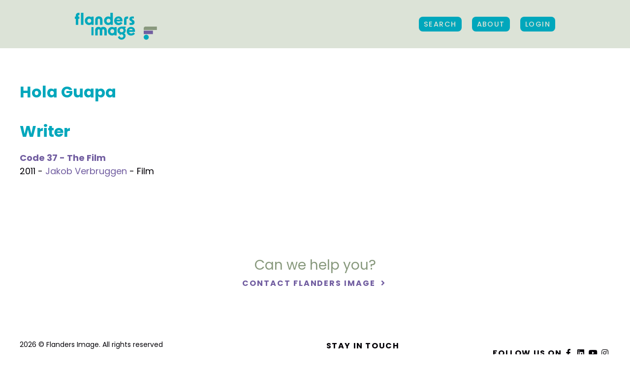

--- FILE ---
content_type: image/svg+xml
request_url: https://www.flandersimage.com/img/svg/partners/logo-efp.svg
body_size: 5314
content:
<?xml version="1.0" encoding="UTF-8"?>
<svg id="Layer_1" xmlns="http://www.w3.org/2000/svg" version="1.1" viewBox="0 0 170 70">
  <!-- Generator: Adobe Illustrator 29.5.1, SVG Export Plug-In . SVG Version: 2.1.0 Build 141)  -->
  <path d="M163.1,59.8h1.2v-3.5c0-.7.3-2,1.7-2s1.3.8,1.3,1.5v4h1.2v-4.6c0-1-.5-2.1-2-2.1s-1.7.4-2.2,1.5h0v-1.3h-1.1v6.5ZM161.6,56.5c0-1.9-.8-3.3-3-3.3s-3,1.4-3,3.3.8,3.5,3,3.5,3-1.5,3-3.5M160.5,56.5c0,1.4-.5,2.5-1.9,2.5s-1.9-1.1-1.9-2.5.5-2.2,1.9-2.2,1.9.9,1.9,2.2M152.6,52.3c0,.5.4.6.8.6s.8-.1.8-.6-.4-.6-.8-.6-.8.1-.8.6M152.8,59.8h1.2v-6.5c-.1,0-.4.1-.6.1s-.4,0-.6-.1v6.5h0ZM151.6,53.5h-2.1v-1.8c0,0-.4,0-.4,0-.2,1-.9,1.8-1.9,2v.8h1v3.6c0,1,.4,1.8,1.8,1.8s1.3-.4,1.5-.6v-1c-.2.3-.6.6-1.2.6s-.9-.4-.9-1.1v-3.3h2.2v-1.1h0ZM146.4,56.5c0-1.9-.8-3.3-3-3.3s-3,1.4-3,3.3.8,3.5,3,3.5,3-1.5,3-3.5M145.2,56.5c0,1.4-.5,2.5-1.9,2.5s-1.9-1.1-1.9-2.5.5-2.2,1.9-2.2,1.9.9,1.9,2.2M130,59.8h1.2v-3.3c0-1,.4-2.3,1.5-2.3s1.2,1.1,1.2,2.1v3.4h1.2v-3.3c0-1,.4-2.3,1.5-2.3s1.2,1.1,1.2,2.1v3.4h1.2v-4.2c0-.9-.2-2.5-1.9-2.5s-1.7.6-2,1.6h0c-.2-1-.9-1.6-1.8-1.6s-1.6.6-2,1.4h0v-1.3h-1.1v6.5h0ZM128.4,56.5c0-1.9-.8-3.3-3-3.3s-3,1.4-3,3.3.8,3.5,3,3.5,3-1.5,3-3.5M127.3,56.5c0,1.4-.5,2.5-1.9,2.5s-1.9-1.1-1.9-2.5.5-2.2,1.9-2.2,1.9.9,1.9,2.2M117.9,59.8h1.2v-3c0-1.6.5-2.4,1.4-2.4s.8.2,1.1.4v-1.2c-.3-.2-.6-.4-1.1-.4-.9,0-1.2.7-1.4,1.6h0v-1.4h-1.1v6.5h0ZM110.7,61.4h1.2v-2.4h0c.3.7,1.1,1,1.9,1,1.7,0,2.6-1.2,2.6-3.5s-.5-3.4-2.4-3.4-1.7.7-2.1,1.5h0v-1.4h-1.1v8.1h0ZM111.8,56.7c0-1.1.4-2.4,1.7-2.4s1.7,1,1.7,2.2-.4,2.4-1.7,2.4c-1.4,0-1.7-1.1-1.7-2.2" style="fill: #030006;"/>
  <path d="M121,47.4h1.2v-3.3c0-1,.4-2.3,1.5-2.3s1.2,1.1,1.2,2.1v3.4h1.2v-3.3c0-1,.4-2.3,1.5-2.3s1.2,1.1,1.2,2.1v3.4h1.2v-4.2c0-.9-.2-2.5-1.9-2.5s-1.7.6-2,1.6h0c-.2-1-.9-1.6-1.8-1.6s-1.6.6-2,1.4h0v-1.3h-1.1v6.5h0ZM117.9,47.4h1.2v-8.1h-1.2v8.1ZM110.9,47.4h1.2v-4.3h2v-1h-2.1c0-.3,0-.5,0-.7,0-.5.4-.9,1-.9s.9,0,1.1.3v-1c-.2-.2-.7-.4-1.3-.4-1,0-1.9.7-1.9,1.7s0,.7,0,1.1h-.9v1h1v4.3h0ZM114.8,47.4h1.2v-6.5c-.1,0-.4.1-.6.1s-.4,0-.6-.1c0,0,0,6.5,0,6.5ZM116.2,39.9c0-.5-.4-.6-.7-.6s-.8,0-.8.6.4.6.8.6c.4,0,.8,0,.8-.5" style="fill: #030006;"/>
  <path d="M156.5,35h1.2v-3.5c0-.7.3-2,1.7-2s1.3.9,1.3,1.5v4h1.2v-4.6c0-1-.5-2.1-2-2.1s-1.7.4-2.2,1.5h0v-1.3h-1.1v6.5h0ZM153.5,32.5c0,.8-.6,1.8-1.5,1.8s-.9-.3-.9-.8c0-1.2,1.4-1.2,2.4-1.7h0v.7ZM154.6,30.3c0-1.3-.7-1.9-2.1-1.9s-1.7.4-2.3,1v1.2c.6-.7,1.2-1.1,2.1-1.1s1.1.2,1.1.9-.4.7-.9.9c-1.2.4-2.6.5-2.6,2.2s.7,1.7,1.7,1.7,1.5-.5,1.8-1.2h0v1.1h1.2v-4.7h0ZM144.6,31.1c0-1.1.7-1.7,1.7-1.7s1.7.6,1.7,1.7h-3.4ZM148.9,31.3c0-1.7-.7-3-2.5-3s-2.9,1.4-2.9,3.3.8,3.5,2.9,3.5,1.9-.7,2.1-1.1v-1.3h0c-.4.8-1,1.4-2,1.4s-1.8-.9-1.8-2.1h4.3v-.8ZM136.6,36.6h1.2v-2.4h0c.3.7,1.1,1,1.9,1,1.7,0,2.6-1.2,2.6-3.5s-.5-3.4-2.4-3.4-1.7.7-2.1,1.5h0v-1.4h-1.1v8.1ZM137.7,31.9c0-1.1.4-2.4,1.7-2.4s1.7,1,1.7,2.2-.4,2.4-1.7,2.4-1.7-1.1-1.7-2.2M135.1,31.7c0-1.9-.8-3.3-3-3.3s-3,1.4-3,3.3.8,3.5,3,3.5,3-1.5,3-3.5M133.9,31.7c0,1.4-.5,2.5-1.9,2.5s-1.9-1.1-1.9-2.5.5-2.2,1.9-2.2c1.4,0,1.9.9,1.9,2.2M124.5,35h1.2v-3c0-1.6.5-2.4,1.4-2.4s.8.2,1.1.4v-1.2c-.3-.2-.6-.4-1.1-.4-.9,0-1.2.7-1.4,1.6h0v-1.4h-1.1v6.5h0ZM121.6,35h1.1v-6.5h-1.2v3.3c0,.9-.3,2.4-1.8,2.4s-1.3-.9-1.3-1.8v-3.8h-1.2v4.4c0,1.8,1.2,2.3,2,2.3s1.7-.4,2.2-1.5h0v1.3h0ZM111.5,31.1c0-1.1.7-1.7,1.7-1.7s1.7.6,1.7,1.7h-3.4ZM115.8,31.3c0-1.7-.7-3-2.5-3s-2.9,1.4-2.9,3.3.8,3.5,2.9,3.5,1.9-.7,2.1-1.1v-1.3h0c-.4.8-1,1.4-2,1.4s-1.8-.9-1.8-2.1h4.3v-.8Z" style="fill: #030006;"/>
  <path d="M74.7,67.3h5.5v-11.4h0c1.6,3.2,5.2,4.7,8.7,4.7,8.2,0,12.2-5.8,12.2-16.3s-2.3-15.8-11.3-15.8-8.2,3.4-9.9,7h0v-6.4h-5.2v38.1h0ZM80,45.1c0-5.1,2-11.1,8.1-11.1s7.9,4.6,7.9,10.2-1.8,11.5-8,11.5-8-5.2-8-10.5M53.9,59.9h5.5v-20.1h9.2v-4.9h-9.6c-.2-1.5-.2-2.5-.2-3.5,0-2.4,1.8-4.4,4.7-4.4s4,.3,5,1.4v-4.7c-.9-1.1-3.4-2-6-2-4.8,0-8.9,3.1-8.9,8.2s0,3.2.3,5h-4.4v4.9h4.5s0,20.1,0,20.1ZM24.3,41.5c.4-5.3,3.4-7.8,8.1-7.8s7.8,2.7,7.8,7.8h-15.9ZM44.3,42.5c0-8-3.3-14-11.7-14s-13.5,6.5-13.5,15.6,3.8,16.5,13.5,16.5,8.9-3.3,10.1-5.1v-6.2h-.2c-1.7,3.6-4.7,6.7-9.5,6.7s-8.7-4.1-8.7-9.8h20s0-3.6,0-3.6ZM4.8,29.5c0-1.9,1.6-3.5,3.5-3.5s3.5,1.6,3.5,3.5-1.6,3.5-3.5,3.5c-1.9,0-3.5-1.6-3.5-3.5M15.3,29.5c0-3.9-3.1-7-7-7s-7,3.1-7,7,3.1,7,7,7c3.9,0,7-3.1,7-7" style="fill: #030006;"/>
  <path d="M58.8,9.4h1.2v-4.3h2v-1.1h-2.1c0-.3,0-.5,0-.8,0-.5.4-1,1-1s.9,0,1.1.3v-1c-.2-.2-.7-.4-1.3-.4-1,0-1.9.7-1.9,1.8s0,.7,0,1.1h-1v1.1h1s0,4.3,0,4.3ZM57.2,6.1c0-2-.8-3.4-3-3.4s-3,1.4-3,3.4.8,3.5,3,3.5,3-1.5,3-3.5M56.1,6.1c0,1.4-.5,2.5-1.9,2.5s-1.9-1.1-1.9-2.5.5-2.2,1.9-2.2c1.4,0,1.9.9,1.9,2.2M43.9,9.4h1.2v-3c0-1.6.5-2.5,1.5-2.5s.8.2,1.1.4v-1.3c-.3-.2-.6-.4-1.1-.4-.9,0-1.2.8-1.5,1.6h0v-1.4h-1.2s0,6.6,0,6.6ZM38.2,5.5c0-1.1.7-1.7,1.7-1.7s1.7.6,1.7,1.7h-3.4ZM42.5,5.7c0-1.7-.7-3-2.5-3s-2.9,1.4-2.9,3.4.8,3.5,2.9,3.5,1.9-.7,2.2-1.1v-1.3h0c-.4.8-1,1.4-2,1.4s-1.9-.9-1.9-2.1h4.3v-.8ZM30.3,9.4h1.1v-1.1h0c.4.9,1.1,1.2,1.9,1.2,2.1,0,2.6-2.2,2.6-3.5s-.5-3.4-2.4-3.4-1.7.7-2.1,1.5h0V1.2h-1.2v8.2ZM31.5,6.3c0-1.1.4-2.4,1.7-2.4s1.7,1,1.7,2.2-.4,2.5-1.7,2.5-1.7-1.1-1.7-2.3M19.7,9.4h1.2v-3.3c0-1.1.4-2.3,1.5-2.3s1.2,1.1,1.2,2.1v3.5h1.2v-3.3c0-1.1.4-2.3,1.5-2.3s1.2,1.1,1.2,2.1v3.5h1.2v-4.3c0-.9-.2-2.5-1.9-2.5s-1.7.6-2,1.6h0c-.2-1-.9-1.6-1.9-1.6s-1.7.6-2,1.4h0v-1.3h-1.1s0,6.6,0,6.6ZM14.1,5.5c0-1.1.7-1.7,1.7-1.7s1.7.6,1.7,1.7h-3.4ZM18.4,5.7c0-1.7-.7-3-2.5-3s-2.9,1.4-2.9,3.4.8,3.5,2.9,3.5,1.9-.7,2.2-1.1v-1.3h0c-.4.8-1,1.4-2,1.4s-1.9-.9-1.9-2.1h4.3v-.8ZM2.7,9.4h1.2v-3.3c0-1.1.4-2.3,1.5-2.3s1.2,1.1,1.2,2.1v3.5h1.2v-3.3c0-1.1.4-2.3,1.5-2.3s1.2,1.1,1.2,2.1v3.5h1.2v-4.3c0-.9-.2-2.5-1.9-2.5s-1.7.6-2,1.6h0c-.2-1-.9-1.6-1.9-1.6s-1.7.6-2,1.4h0v-1.3h-1.1v6.6Z" style="fill: #030006;"/>
</svg>